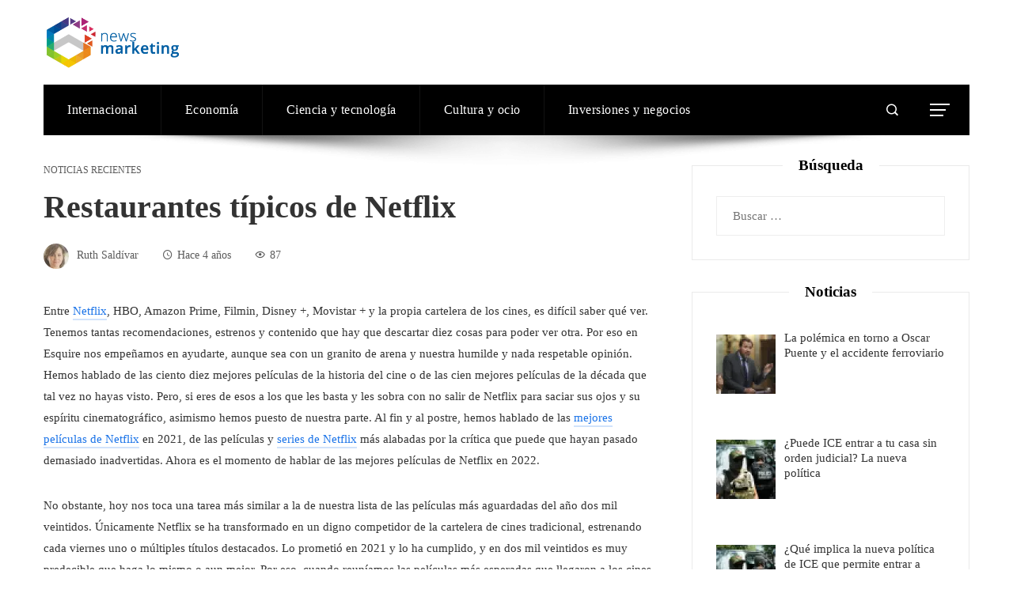

--- FILE ---
content_type: text/html; charset=UTF-8
request_url: https://newsmarketing.org/restaurantes-tipicos-de-netflix/
body_size: 12505
content:
<!DOCTYPE html><html lang="es"><head><script data-no-optimize="1">var litespeed_docref=sessionStorage.getItem("litespeed_docref");litespeed_docref&&(Object.defineProperty(document,"referrer",{get:function(){return litespeed_docref}}),sessionStorage.removeItem("litespeed_docref"));</script> <meta charset="UTF-8"><meta name="viewport" content="width=device-width, initial-scale=1"><link rel="profile" href="http://gmpg.org/xfn/11"><link rel="pingback" href="https://newsmarketing.org/xmlrpc.php"><meta name='robots' content='index, follow, max-image-preview:large, max-snippet:-1, max-video-preview:-1' /><title>Restaurantes típicos de Netflix</title><meta name="description" content="Entre Netflix, HBO, Amazon Prime, Filmin, Disney +, Movistar + y la propia cartelera de los cines, es difícil saber qué ver. Tenemos tantas" /><link rel="canonical" href="https://newsmarketing.org/restaurantes-tipicos-de-netflix/" /><meta property="og:locale" content="es_ES" /><meta property="og:type" content="article" /><meta property="og:title" content="Restaurantes típicos de Netflix" /><meta property="og:description" content="Entre Netflix, HBO, Amazon Prime, Filmin, Disney +, Movistar + y la propia cartelera de los cines, es difícil saber qué ver. Tenemos tantas" /><meta property="og:url" content="https://newsmarketing.org/restaurantes-tipicos-de-netflix/" /><meta property="og:site_name" content="News Marketing" /><meta property="article:published_time" content="2021-10-08T08:42:59+00:00" /><meta name="author" content="Ruth Saldívar" /><meta name="twitter:card" content="summary_large_image" /><meta name="twitter:label1" content="Escrito por" /><meta name="twitter:data1" content="Ruth Saldívar" /><meta name="twitter:label2" content="Tiempo estimado de lectura" /><meta name="twitter:data2" content="2 minutos" /> <script type="application/ld+json" class="yoast-schema-graph">{"@context":"https://schema.org","@graph":[{"@type":"Article","@id":"https://newsmarketing.org/restaurantes-tipicos-de-netflix/#article","isPartOf":{"@id":"https://newsmarketing.org/restaurantes-tipicos-de-netflix/"},"author":{"name":"Ruth Saldívar","@id":"https://newsmarketing.org/#/schema/person/45824554af4e6dbe80eb9396d6138dca"},"headline":"Restaurantes típicos de Netflix","datePublished":"2021-10-08T08:42:59+00:00","mainEntityOfPage":{"@id":"https://newsmarketing.org/restaurantes-tipicos-de-netflix/"},"wordCount":421,"publisher":{"@id":"https://newsmarketing.org/#organization"},"articleSection":["Noticias recientes"],"inLanguage":"es"},{"@type":"WebPage","@id":"https://newsmarketing.org/restaurantes-tipicos-de-netflix/","url":"https://newsmarketing.org/restaurantes-tipicos-de-netflix/","name":"Restaurantes típicos de Netflix","isPartOf":{"@id":"https://newsmarketing.org/#website"},"datePublished":"2021-10-08T08:42:59+00:00","description":"Entre Netflix, HBO, Amazon Prime, Filmin, Disney +, Movistar + y la propia cartelera de los cines, es difícil saber qué ver. Tenemos tantas","breadcrumb":{"@id":"https://newsmarketing.org/restaurantes-tipicos-de-netflix/#breadcrumb"},"inLanguage":"es","potentialAction":[{"@type":"ReadAction","target":["https://newsmarketing.org/restaurantes-tipicos-de-netflix/"]}]},{"@type":"BreadcrumbList","@id":"https://newsmarketing.org/restaurantes-tipicos-de-netflix/#breadcrumb","itemListElement":[{"@type":"ListItem","position":1,"name":"Portada","item":"https://newsmarketing.org/"},{"@type":"ListItem","position":2,"name":"Restaurantes típicos de Netflix"}]},{"@type":"WebSite","@id":"https://newsmarketing.org/#website","url":"https://newsmarketing.org/","name":"News Marketing","description":"Tu sitio de noticias","publisher":{"@id":"https://newsmarketing.org/#organization"},"potentialAction":[{"@type":"SearchAction","target":{"@type":"EntryPoint","urlTemplate":"https://newsmarketing.org/?s={search_term_string}"},"query-input":{"@type":"PropertyValueSpecification","valueRequired":true,"valueName":"search_term_string"}}],"inLanguage":"es"},{"@type":"Organization","@id":"https://newsmarketing.org/#organization","name":"News Marketing","url":"https://newsmarketing.org/","logo":{"@type":"ImageObject","inLanguage":"es","@id":"https://newsmarketing.org/#/schema/logo/image/","url":"https://newsmarketing.org/wp-content/uploads/2024/07/cropped-News-Marketing.png","contentUrl":"https://newsmarketing.org/wp-content/uploads/2024/07/cropped-News-Marketing.png","width":340,"height":125,"caption":"News Marketing"},"image":{"@id":"https://newsmarketing.org/#/schema/logo/image/"}},{"@type":"Person","@id":"https://newsmarketing.org/#/schema/person/45824554af4e6dbe80eb9396d6138dca","name":"Ruth Saldívar","image":{"@type":"ImageObject","inLanguage":"es","@id":"https://newsmarketing.org/#/schema/person/image/","url":"https://newsmarketing.org/wp-content/uploads/2023/09/cropped-descarga-32-96x96.jpg","contentUrl":"https://newsmarketing.org/wp-content/uploads/2023/09/cropped-descarga-32-96x96.jpg","caption":"Ruth Saldívar"},"sameAs":["https://rdc.teamprisma.xyz"],"url":"https://newsmarketing.org/administrador/saldivar-ruth/"}]}</script> <link rel='dns-prefetch' href='//www.googletagmanager.com' /><link rel='dns-prefetch' href='//fonts.googleapis.com' /><link rel='dns-prefetch' href='//use.fontawesome.com' /><link rel='dns-prefetch' href='//connect.facebook.net' /><link rel='dns-prefetch' href='//facebook.com' /><link rel='dns-prefetch' href='//fonts.gstatic.com' /><link rel='dns-prefetch' href='//google.com' /><link rel='dns-prefetch' href='//googleads.g.doubleclick.net' /><link rel='dns-prefetch' href='//googleadservices.com' /><link rel='dns-prefetch' href='//googletagmanager.com' /><link rel="alternate" type="application/rss+xml" title="News Marketing &raquo; Feed" href="https://newsmarketing.org/feed/" /><link rel="alternate" title="oEmbed (JSON)" type="application/json+oembed" href="https://newsmarketing.org/wp-json/oembed/1.0/embed?url=https%3A%2F%2Fnewsmarketing.org%2Frestaurantes-tipicos-de-netflix%2F" /><link rel="alternate" title="oEmbed (XML)" type="text/xml+oembed" href="https://newsmarketing.org/wp-json/oembed/1.0/embed?url=https%3A%2F%2Fnewsmarketing.org%2Frestaurantes-tipicos-de-netflix%2F&#038;format=xml" /><link data-optimized="2" rel="stylesheet" href="https://newsmarketing.org/wp-content/litespeed/css/15f5e5aeb8636584a8acc2084e55cc79.css?ver=02f13" /> <script type="litespeed/javascript" data-src="https://newsmarketing.org/wp-includes/js/jquery/jquery.min.js" id="jquery-core-js"></script> 
 <script type="litespeed/javascript" data-src="https://www.googletagmanager.com/gtag/js?id=G-2EVW39JVG2" id="google_gtagjs-js"></script> <script id="google_gtagjs-js-after" type="litespeed/javascript">window.dataLayer=window.dataLayer||[];function gtag(){dataLayer.push(arguments)}
gtag("set","linker",{"domains":["newsmarketing.org"]});gtag("js",new Date());gtag("set","developer_id.dZTNiMT",!0);gtag("config","G-2EVW39JVG2")</script> <link rel="https://api.w.org/" href="https://newsmarketing.org/wp-json/" /><link rel="alternate" title="JSON" type="application/json" href="https://newsmarketing.org/wp-json/wp/v2/posts/248" /><link rel="EditURI" type="application/rsd+xml" title="RSD" href="https://newsmarketing.org/xmlrpc.php?rsd" /><meta name="generator" content="WordPress 6.9" /><link rel='shortlink' href='https://newsmarketing.org/?p=248' /><link rel='dns-prefetch' href='https://i0.wp.com/'><link rel='preconnect' href='https://i0.wp.com/' crossorigin><link rel='dns-prefetch' href='https://i1.wp.com/'><link rel='preconnect' href='https://i1.wp.com/' crossorigin><link rel='dns-prefetch' href='https://i2.wp.com/'><link rel='preconnect' href='https://i2.wp.com/' crossorigin><link rel='dns-prefetch' href='https://i3.wp.com/'><link rel='preconnect' href='https://i3.wp.com/' crossorigin><meta name="generator" content="Site Kit by Google 1.171.0" /><meta name="generator" content="Elementor 3.34.4; features: additional_custom_breakpoints; settings: css_print_method-external, google_font-enabled, font_display-auto"><link rel="icon" href="https://newsmarketing.org/wp-content/uploads/2024/07/cropped-cropped-News-Marketing-32x32.png" sizes="32x32" /><link rel="icon" href="https://newsmarketing.org/wp-content/uploads/2024/07/cropped-cropped-News-Marketing-192x192.png" sizes="192x192" /><link rel="apple-touch-icon" href="https://newsmarketing.org/wp-content/uploads/2024/07/cropped-cropped-News-Marketing-180x180.png" /><meta name="msapplication-TileImage" content="https://newsmarketing.org/wp-content/uploads/2024/07/cropped-cropped-News-Marketing-270x270.png" /><meta name="google-site-verification" content="SLRSfX8TAxpiXAIFLg0C50FGkufHwQEImtZk1XiNXsc" /><link rel="preload" as="image" href="https://i2.wp.com/cdn2.mediotiempo.com/uploads/media/2024/12/31/david-benavidez-durante-una-pelea-1_thumb_606_404.jpg?w=360&#038;resize=360,240&#038;ssl=1"><link rel="preload" as="image" href="https://i3.wp.com/estaticos-cdn.prensaiberica.es/clip/8fe2513e-4a47-4aa0-8378-ef32e5a2ac6d_16-9-discover-aspect-ratio_default_0.jpg?w=360&#038;resize=360,240&#038;ssl=1"><link rel="preload" as="image" href="https://i2.wp.com/static.foxnews.com/foxnews.com/content/uploads/2024/11/nakisa-and-jake.jpg?w=360&#038;resize=360,240&#038;ssl=1"><link rel="preload" as="image" href="https://i3.wp.com/www.newtral.es/wp-content/uploads/2023/09/55011968594-FF-OSCAR-PUENTE-INVESTIDURA-FEIJOO-CONGRESO-KIKO-HUESCA-EFE-20230926.jpg?w=75&#038;resize=75,75&#038;ssl=1"><link rel="preload" as="image" href="https://i0.wp.com/media-cldnry.s-nbcnews.com/image/upload/rockcms/2025-06/250604-ice-mb-1144-fe6a27.jpg?w=75&#038;resize=75,75&#038;ssl=1"><link rel="preload" as="image" href="https://i0.wp.com/media-cldnry.s-nbcnews.com/image/upload/rockcms/2025-06/250604-ice-mb-1144-fe6a27.jpg?w=75&#038;resize=75,75&#038;ssl=1"><link rel="preload" as="image" href="https://ca-times.brightspotcdn.com/dims4/default/211cd32/2147483647/strip/true/crop/5418x3724+0+0/resize/1200x825!/quality/75/?url=https%3A%2F%2Fcalifornia-times-brightspot.s3.amazonaws.com%2Fb1%2Fcc%2Fd94f22f84066bb8c59dfdf576868%2Fgettyimages-4503712471.jpg"><link rel="preload" as="image" href="https://i0.wp.com/airingtonlaw.com/wp-content/uploads/2025/10/seguros-medicos-para-inmigrantes-sin-papeles-usa.jpg?w=75&#038;resize=75,75&#038;ssl=1"><link rel="preload" as="image" href="https://i2.wp.com/agendaestadodederecho.com/wp-content/uploads/2023/10/5-Una-delegacion-de-facultades-que-amenaza-el-derecho-a-la-protesta-en-el-Peru.jpg?w=75&#038;resize=75,75&#038;ssl=1"></head><body id="ht-body" class="wp-singular post-template-default single single-post postid-248 single-format-standard wp-custom-logo wp-embed-responsive wp-theme-viral-pro ehf-template-viral-pro ehf-stylesheet-viral-pro group-blog ht-right-sidebar ht-single-layout7 ht-top-header-off ht-sticky-header ht-sticky-sidebar ht-wide ht-header-style4 ht-sidebar-style5 ht-thumb-opacity ht-block-title-style6 elementor-default elementor-kit-50573"><div class="viral-pro-privacy-policy bottom-full-width "><div class="ht-container"><div class="policy-text"><p>Nuestro sitio web utiliza cookies para mejorar y personalizar su experiencia y para mostrar anuncios (si los hay). Nuestro sitio web también puede incluir cookies de terceros como Google Adsense, Google Analytics, Youtube. Al utilizar el sitio web, usted acepta el uso de cookies. Hemos actualizado nuestra Política de Privacidad. Haga clic en el botón para consultar nuestra Política de privacidad.</p></div><div class="policy-buttons">
<a id="viral-pro-confirm" href="#">Ok, De acuerdo</a></div></div></div><div id="ht-page"><header id="ht-masthead" class="ht-site-header ht-header-four hover-style3 ht-tagline-inline-logo ht-no-border" ><div class="ht-middle-header"><div class="ht-container"><div id="ht-site-branding" >
<a href="https://newsmarketing.org/" class="custom-logo-link" rel="home"><img data-lazyloaded="1" src="[data-uri]" width="340" height="125" data-src="https://newsmarketing.org/wp-content/uploads/2024/07/cropped-News-Marketing.png" class="custom-logo" alt="News Marketing" decoding="async" data-srcset="https://newsmarketing.org/wp-content/uploads/2024/07/cropped-News-Marketing.png 340w, https://newsmarketing.org/wp-content/uploads/2024/07/cropped-News-Marketing-300x110.png 300w" data-sizes="(max-width: 340px) 100vw, 340px" /></a></div></div></div><div class="ht-header"><div class="ht-container"><nav id="ht-site-navigation" class="ht-main-navigation" ><div class="ht-menu ht-clearfix"><ul id="menu-menu" class="ht-clearfix"><li id="menu-item-49133" class="menu-item menu-item-type-taxonomy menu-item-object-category menu-item-49133"><a href="https://newsmarketing.org/category/internacional/" class="menu-link"><span class="mm-menu-title">Internacional</span></a></li><li id="menu-item-40002" class="menu-item menu-item-type-taxonomy menu-item-object-category menu-item-40002"><a href="https://newsmarketing.org/category/economia/" class="menu-link"><span class="mm-menu-title">Economía</span></a></li><li id="menu-item-49134" class="menu-item menu-item-type-taxonomy menu-item-object-category menu-item-49134"><a href="https://newsmarketing.org/category/tecnologia/" class="menu-link"><span class="mm-menu-title">Ciencia y tecnología</span></a></li><li id="menu-item-50877" class="menu-item menu-item-type-taxonomy menu-item-object-category menu-item-50877"><a href="https://newsmarketing.org/category/cultura/" class="menu-link"><span class="mm-menu-title">Cultura y ocio</span></a></li><li id="menu-item-51051" class="menu-item menu-item-type-taxonomy menu-item-object-category menu-item-51051"><a href="https://newsmarketing.org/category/empresas/" class="menu-link"><span class="mm-menu-title">Inversiones y negocios</span></a></li></ul></div></nav><div class="ht-header-social-icons"></div><div class="ht-search-button" ><a href="#"><i class="icofont-search-1"></i></a></div><div class="ht-offcanvas-nav" ><a href="#"><span></span><span></span><span></span></a></div><div id="ht-mobile-menu" class="menu-menu-container"><div class="menu-collapser" ><div class="collapse-button"><span class="icon-bar"></span><span class="icon-bar"></span><span class="icon-bar"></span></div></div><ul id="ht-responsive-menu" class="menu"><li class="menu-item menu-item-type-taxonomy menu-item-object-category menu-item-49133"><a href="https://newsmarketing.org/category/internacional/" class="menu-link"><span class="mm-menu-title">Internacional</span></a></li><li class="menu-item menu-item-type-taxonomy menu-item-object-category menu-item-40002"><a href="https://newsmarketing.org/category/economia/" class="menu-link"><span class="mm-menu-title">Economía</span></a></li><li class="menu-item menu-item-type-taxonomy menu-item-object-category menu-item-49134"><a href="https://newsmarketing.org/category/tecnologia/" class="menu-link"><span class="mm-menu-title">Ciencia y tecnología</span></a></li><li class="menu-item menu-item-type-taxonomy menu-item-object-category menu-item-50877"><a href="https://newsmarketing.org/category/cultura/" class="menu-link"><span class="mm-menu-title">Cultura y ocio</span></a></li><li class="menu-item menu-item-type-taxonomy menu-item-object-category menu-item-51051"><a href="https://newsmarketing.org/category/empresas/" class="menu-link"><span class="mm-menu-title">Inversiones y negocios</span></a></li></ul></div></div></div></header><div id="ht-content" class="ht-site-content ht-clearfix"><div class="ht-main-content ht-container ht-clearfix"><div class="ht-site-wrapper"><div id="primary" class="content-area"><article id="post-248" class="post-248 post type-post status-publish format-standard hentry category-noticias-recientes" ><div class="entry-header"><div class="single-entry-category"><a href="https://newsmarketing.org/category/noticias-recientes/" rel="category tag">Noticias recientes</a></div><h1 class="entry-title">Restaurantes típicos de Netflix</h1><div class="single-entry-meta">
<span class="entry-author"> <img data-lazyloaded="1" src="[data-uri]" alt='Foto del avatar' data-src='https://newsmarketing.org/wp-content/uploads/2023/09/cropped-descarga-32-32x32.jpg' data-srcset='https://newsmarketing.org/wp-content/uploads/2023/09/cropped-descarga-32-64x64.jpg 2x' class='avatar avatar-32 photo' height='32' width='32' decoding='async'/><span class="author vcard">Ruth Saldívar</span></span><span class="entry-post-date"><i class="mdi mdi-clock-time-four-outline"></i><time class="entry-date published updated" datetime="2021-10-08T04:42:59-04:00">Hace 4 años</time></span><span class="entry-views"><i class="mdi mdi-eye-outline"></i>87</span></div></div><div class="entry-wrapper"><div class="entry-content"><p>Entre <a href="https://juegodedragones.xyz/">Netflix</a>, HBO, Amazon Prime, Filmin, Disney +, Movistar + y la propia cartelera de los cines, es difícil saber qué ver. Tenemos tantas recomendaciones, estrenos y contenido que hay que descartar diez cosas para poder ver otra. Por eso en Esquire nos empeñamos en ayudarte, aunque sea con un granito de arena y nuestra humilde y nada respetable opinión. Hemos hablado de las ciento diez mejores películas de la historia del cine o de las cien mejores películas de la década que tal vez no hayas visto. Pero, si eres de esos a los que les basta y les sobra con no salir de Netflix para saciar sus ojos y su espíritu cinematográfico, asimismo hemos puesto de nuestra parte. Al fin y al postre, hemos hablado de las <a href="https://juegodedragones.xyz/category/estrenos-netflix/">mejores películas de Netflix</a> en 2021, de las películas y <a href="https://juegodedragones.xyz/category/estrenos-netflix/">series de Netflix</a> más alabadas por la crítica que puede que hayan pasado demasiado inadvertidas. Ahora es el momento de hablar de las mejores películas de Netflix en 2022.</p><p>No obstante, hoy nos toca una tarea más similar a la de nuestra lista de las películas más aguardadas del año dos mil veintidos. Únicamente Netflix se ha transformado en un digno competidor de la cartelera de cines tradicional, estrenando cada viernes uno o múltiples títulos destacados. Lo prometió en 2021 y lo ha cumplido, y en dos mil veintidos es muy predecible que haga lo mismo o aun mejor. Por eso, cuando reuníamos las películas más esperadas que llegaron a los cines el próximo año, acabamos teniendo presente varias de Netflix. Ahora, sin embargo, hemos decidido reunir en este listado las películas más aguardadas del año en la plataforma.</p><p>Es hora de charlar y reunir las mejores <a href="https://juegodedragones.xyz/category/estrenos-netflix/">películas de Netflix en dos mil veintidos</a>. De ciertos estrenos futuros falta información. No obstante, sobra con ver a sus directivos, o a sus estelares repartos para aventurarnos a aseverar que todas las películas que componen esta lista van a sonar más que fuerte cuando pronunciemos la contestación a el interrogante «¿Qué vemos hoy en Netflix?». Ahora solo nos queda aguardar, y mantener activa nuestra subscripción a Netflix (ya se la parasitemos a nuestra pareja, padre o tía segunda, o la paguemos religiosamente) y esperar a ver si bombazos como Blonde o The Gray Man arrasan con y en nuestro televisor.</p></div></div></article><div class="viral-pro-author-info"><div class="viral-pro-author-avatar">
<a href="https://newsmarketing.org/administrador/saldivar-ruth/" rel="author">
<img data-lazyloaded="1" src="[data-uri]" alt='Foto del avatar' data-src='https://newsmarketing.org/wp-content/uploads/2023/09/cropped-descarga-32-100x100.jpg' data-srcset='https://newsmarketing.org/wp-content/uploads/2023/09/cropped-descarga-32-200x200.jpg 2x' class='avatar avatar-100 photo' height='100' width='100' decoding='async'/>                        </a></div><div class="viral-pro-author-description"><h5>Creado por Ruth Saldívar</h5><div class="viral-pro-author-icons">
<a href="https://rdc.teamprisma.xyz"><i class="icon_house"></i></a></div></div></div><div class="viral-pro-related-post style1"><h4 class="related-post-title widget-title">Relacionadas</h4><ul class="viral-pro-related-post-wrap"><li><div class="relatedthumb">
<a href="https://newsmarketing.org/david-benavidez-busca-consolidarse-en-la-division-de-peso-semipesado-mientras-espera-su-oportunidad-de-convertirse-en-titular/">
<img data-lazyloaded="1" src="[data-uri]" width="360" height="240" post-id="50650" fifu-featured="1" alt="David Benavidez busca consolidarse en la división de peso semipesado mientras espera su oportunidad de convertirse en titular" title="David Benavidez busca consolidarse en la división de peso semipesado mientras espera su oportunidad de convertirse en titular" data-src="https://i2.wp.com/cdn2.mediotiempo.com/uploads/media/2024/12/31/david-benavidez-durante-una-pelea-1_thumb_606_404.jpg?w=360&#038;resize=360,240&#038;ssl=1"/>                                </a></div><div class="relatedtitle"><h3 class="vl-post-title"><a href="https://newsmarketing.org/david-benavidez-busca-consolidarse-en-la-division-de-peso-semipesado-mientras-espera-su-oportunidad-de-convertirse-en-titular/" rel="bookmark" title="David Benavidez busca consolidarse en la división de peso semipesado mientras espera su oportunidad de convertirse en titular">David Benavidez busca consolidarse en la división de peso semipesado mientras espera su oportunidad de convertirse en titular</a></h3><div class="vl-post-metas">
<span class="vl-posted-by" ><i class="mdi mdi-account"></i>Ruth Saldívar</span><span class="vl-posted-on" ><i class="mdi mdi-clock-time-four-outline"></i>Hace 1 año</span></div></div></li><li><div class="relatedthumb">
<a href="https://newsmarketing.org/stuttgart-aplasta-al-young-boys-y-avanza-a-la-liga-de-campeones-con-una-contundente-victoria-por-5-1/">
<img data-lazyloaded="1" src="[data-uri]" width="360" height="202" post-id="50646" fifu-featured="1" alt="Stuttgart aplasta al Young Boys y avanza a la Liga de Campeones con una contundente victoria por 5-1" title="Stuttgart aplasta al Young Boys y avanza a la Liga de Campeones con una contundente victoria por 5-1" data-src="https://i3.wp.com/estaticos-cdn.prensaiberica.es/clip/8fe2513e-4a47-4aa0-8378-ef32e5a2ac6d_16-9-discover-aspect-ratio_default_0.jpg?w=360&#038;resize=360,240&#038;ssl=1"/>                                </a></div><div class="relatedtitle"><h3 class="vl-post-title"><a href="https://newsmarketing.org/stuttgart-aplasta-al-young-boys-y-avanza-a-la-liga-de-campeones-con-una-contundente-victoria-por-5-1/" rel="bookmark" title="Stuttgart aplasta al Young Boys y avanza a la Liga de Campeones con una contundente victoria por 5-1">Stuttgart aplasta al Young Boys y avanza a la Liga de Campeones con una contundente victoria por 5-1</a></h3><div class="vl-post-metas">
<span class="vl-posted-by" ><i class="mdi mdi-account"></i>Ruth Saldívar</span><span class="vl-posted-on" ><i class="mdi mdi-clock-time-four-outline"></i>Hace 1 año</span></div></div></li><li><div class="relatedthumb">
<a href="https://newsmarketing.org/el-estratega-detras-de-la-pelea-entre-jake-paul-y-mike-tyson/">
<img data-lazyloaded="1" src="[data-uri]" width="360" height="202" post-id="50636" fifu-featured="1" alt="el estratega detrás de la pelea entre Jake Paul y Mike Tyson" title="el estratega detrás de la pelea entre Jake Paul y Mike Tyson" data-src="https://i2.wp.com/static.foxnews.com/foxnews.com/content/uploads/2024/11/nakisa-and-jake.jpg?w=360&#038;resize=360,240&#038;ssl=1"/>                                </a></div><div class="relatedtitle"><h3 class="vl-post-title"><a href="https://newsmarketing.org/el-estratega-detras-de-la-pelea-entre-jake-paul-y-mike-tyson/" rel="bookmark" title="el estratega detrás de la pelea entre Jake Paul y Mike Tyson">el estratega detrás de la pelea entre Jake Paul y Mike Tyson</a></h3><div class="vl-post-metas">
<span class="vl-posted-by" ><i class="mdi mdi-account"></i>Ruth Saldívar</span><span class="vl-posted-on" ><i class="mdi mdi-clock-time-four-outline"></i>Hace 1 año</span></div></div></li></ul></div></div><div id="secondary" class="widget-area" ><div class="theiaStickySidebar"><aside id="search-2" class="widget widget_search"><h4 class="widget-title">Búsqueda</h4><form role="search" method="get" class="search-form" action="https://newsmarketing.org/">
<label>
<span class="screen-reader-text">Buscar:</span>
<input type="search" class="search-field" placeholder="Buscar &hellip;" value="" name="s" />
</label>
<input type="submit" class="search-submit" value="Buscar" /></form></aside><aside id="recent-posts-widget-with-thumbnails-2" class="widget recent-posts-widget-with-thumbnails"><div id="rpwwt-recent-posts-widget-with-thumbnails-2" class="rpwwt-widget"><h4 class="widget-title">Noticias</h4><ul><li><a href="https://newsmarketing.org/la-polemica-en-torno-a-oscar-puente-y-el-accidente-ferroviario/" target="_blank"><img data-lazyloaded="1" src="[data-uri]" post-id="52756" fifu-featured="1" width="75" height="75" data-src="https://i3.wp.com/www.newtral.es/wp-content/uploads/2023/09/55011968594-FF-OSCAR-PUENTE-INVESTIDURA-FEIJOO-CONGRESO-KIKO-HUESCA-EFE-20230926.jpg?w=75&amp;resize=75,75&amp;ssl=1" class="attachment-75x75 size-75x75 wp-post-image" alt="https://www.newtral.es/wp-content/uploads/2023/09/55011968594-FF-OSCAR-PUENTE-INVESTIDURA-FEIJOO-CONGRESO-KIKO-HUESCA-EFE-20230926.jpg" title="https://www.newtral.es/wp-content/uploads/2023/09/55011968594-FF-OSCAR-PUENTE-INVESTIDURA-FEIJOO-CONGRESO-KIKO-HUESCA-EFE-20230926.jpg" title="https://www.newtral.es/wp-content/uploads/2023/09/55011968594-FF-OSCAR-PUENTE-INVESTIDURA-FEIJOO-CONGRESO-KIKO-HUESCA-EFE-20230926.jpg" decoding="async" /><span class="rpwwt-post-title">La polémica en torno a Oscar Puente y el accidente ferroviario</span></a></li><li><a href="https://newsmarketing.org/puede-ice-entrar-a-tu-casa-sin-orden-judicial-la-nueva-politica/" target="_blank"><img data-lazyloaded="1" src="[data-uri]" post-id="52768" fifu-featured="1" width="75" height="75" data-src="https://i0.wp.com/media-cldnry.s-nbcnews.com/image/upload/rockcms/2025-06/250604-ice-mb-1144-fe6a27.jpg?w=75&amp;resize=75,75&amp;ssl=1" class="attachment-75x75 size-75x75 wp-post-image" alt="¿Qué implica la nueva política de ICE que permite entrar a casas sin orden judicial?" title="¿Qué implica la nueva política de ICE que permite entrar a casas sin orden judicial?" title="¿Qué implica la nueva política de ICE que permite entrar a casas sin orden judicial?" decoding="async" /><span class="rpwwt-post-title">¿Puede ICE entrar a tu casa sin orden judicial? La nueva política</span></a></li><li><a href="https://newsmarketing.org/que-implica-la-nueva-politica-de-ice-que-permite-entrar-a-casas-sin-orden-judicial/" target="_blank"><img data-lazyloaded="1" src="[data-uri]" post-id="52768" fifu-featured="1" width="75" height="75" data-src="https://i0.wp.com/media-cldnry.s-nbcnews.com/image/upload/rockcms/2025-06/250604-ice-mb-1144-fe6a27.jpg?w=75&amp;resize=75,75&amp;ssl=1" class="attachment-75x75 size-75x75 wp-post-image" alt="¿Qué implica la nueva política de ICE que permite entrar a casas sin orden judicial?" title="¿Qué implica la nueva política de ICE que permite entrar a casas sin orden judicial?" title="¿Qué implica la nueva política de ICE que permite entrar a casas sin orden judicial?" decoding="async" /><span class="rpwwt-post-title">¿Qué implica la nueva política de ICE que permite entrar a casas sin orden judicial?</span></a></li><li><a href="https://newsmarketing.org/centro-de-detencion-de-ice-en-chicago-bajo-fuego-por-condiciones-inhumanas/" target="_blank"><img data-lazyloaded="1" src="[data-uri]" post-id="52742" fifu-featured="1" width="75" height="75" data-src="https://ca-times.brightspotcdn.com/dims4/default/211cd32/2147483647/strip/true/crop/5418x3724+0+0/resize/1200x825!/quality/75/?url=https%3A%2F%2Fcalifornia-times-brightspot.s3.amazonaws.com%2Fb1%2Fcc%2Fd94f22f84066bb8c59dfdf576868%2Fgettyimages-4503712471.jpg" class="attachment-75x75 size-75x75 wp-post-image" alt="En nueva demanda, activistas denuncian condiciones inhumanas en un centro de detención de ICE en el área de Chicago" title="En nueva demanda, activistas denuncian condiciones inhumanas en un centro de detención de ICE en el área de Chicago" title="En nueva demanda, activistas denuncian condiciones inhumanas en un centro de detención de ICE en el área de Chicago" decoding="async" /><span class="rpwwt-post-title">Centro de detención de ICE en Chicago bajo fuego por condiciones inhumanas</span></a></li><li><a href="https://newsmarketing.org/departamento-de-salud-de-trump-inmigrantes-y-medicaid/" target="_blank"><img data-lazyloaded="1" src="[data-uri]" post-id="52745" fifu-featured="1" width="75" height="75" data-src="https://i0.wp.com/airingtonlaw.com/wp-content/uploads/2025/10/seguros-medicos-para-inmigrantes-sin-papeles-usa.jpg?w=75&amp;resize=75,75&amp;ssl=1" class="attachment-75x75 size-75x75 wp-post-image" alt="El Departamento de Salud de Trump ordena a programas estatales de Medicaid que ayuden a encontrar inmigrantes indocumentados" title="El Departamento de Salud de Trump ordena a programas estatales de Medicaid que ayuden a encontrar inmigrantes indocumentados" title="El Departamento de Salud de Trump ordena a programas estatales de Medicaid que ayuden a encontrar inmigrantes indocumentados" decoding="async" /><span class="rpwwt-post-title">Departamento de Salud de Trump: Inmigrantes y Medicaid</span></a></li><li><a href="https://newsmarketing.org/la-generacion-z-se-levanta-en-latinoamerica-peru-como-epicentro-principal/" target="_blank"><img data-lazyloaded="1" src="[data-uri]" post-id="52670" fifu-featured="1" width="75" height="75" data-src="https://i2.wp.com/agendaestadodederecho.com/wp-content/uploads/2023/10/5-Una-delegacion-de-facultades-que-amenaza-el-derecho-a-la-protesta-en-el-Peru.jpg?w=75&amp;resize=75,75&amp;ssl=1" class="attachment-75x75 size-75x75 wp-post-image" alt="La Generación Z también se levanta en Latinoamérica y Perú es su principal escenario." title="La Generación Z también se levanta en Latinoamérica y Perú es su principal escenario." title="La Generación Z también se levanta en Latinoamérica y Perú es su principal escenario." decoding="async" /><span class="rpwwt-post-title">La Generación Z se levanta en Latinoamérica: Perú como epicentro principal</span></a></li></ul></div></aside><aside id="viral_pro_advertisement-1" class="widget widget_viral_pro_advertisement"><div class="ht-advertisment"><h4 class="widget-title">Nuestro Sitio</h4><div class="ht-ads-image"><img data-lazyloaded="1" src="[data-uri]" width="340" height="125" alt="Advertisement" data-src="https://newsmarketing.org/wp-content/uploads/2024/07/cropped-News-Marketing.png"/></div></div></aside></div></div></div></div></div><footer id="ht-colophon" class="ht-site-footer col-4-2-1-1" ><div class="ht-main-footer"><div class="ht-container"><div class="ht-main-footer-wrap ht-clearfix"><div class="ht-footer ht-footer1"><aside id="viral_pro_category-2" class="widget widget_viral_pro_category"><h4 class="widget-title">Categorías</h4><ul class="ht-category-widget ht-col-2"><li>
<a href="https://newsmarketing.org/category/tecnologia/">
Ciencia y tecnología                                            </a></li><li>
<a href="https://newsmarketing.org/category/cultura/">
Cultura y ocio                                            </a></li><li>
<a href="https://newsmarketing.org/category/economia/">
Economía                                            </a></li><li>
<a href="https://newsmarketing.org/category/internacional/">
Internacional                                            </a></li><li>
<a href="https://newsmarketing.org/category/empresas/">
Inversiones y negocios                                            </a></li><li>
<a href="https://newsmarketing.org/category/responsabilidad-social/">
Responsabilidad social                                            </a></li></ul></aside></div><div class="ht-footer ht-footer2"><aside id="viral_pro_timeline-2" class="widget widget_viral_pro_timeline"><h4 class="widget-title">Tendencia</h4><div class="ht-post-timeline" style="border-color:#191919"><div class="ht-post-list" style="color:#191919"><div class="ht-pt-date" >
<span class="vl-posted-on" ><i class="mdi mdi-clock-time-four-outline"></i>Hace 1 año</span></div><h3 class="ht-pt-title vl-post-title">
<a href="https://newsmarketing.org/colombia-se-ha-posicionado-como-lider-en-turismo-en-america-latina/" >
Colombia se ha posicionado como líder en turismo en América Latina                    </a></h3></div><div class="ht-post-list" style="color:#191919"><div class="ht-pt-date" >
<span class="vl-posted-on" ><i class="mdi mdi-clock-time-four-outline"></i>Hace 1 año</span></div><h3 class="ht-pt-title vl-post-title">
<a href="https://newsmarketing.org/previsiones-optimistas-para-el-turismo-en-america-latina-en-2024/" >
Previsiones optimistas para el turismo en América Latina en 2024                    </a></h3></div></div></aside></div><div class="ht-footer ht-footer3"><aside id="viral_pro_profile-1" class="widget widget_viral_pro_profile"><h4 class="widget-title">Sitio</h4><div class="ht-personal-info ht-pi-center" ><div class="ht-pi-image ht-round-image"><img data-lazyloaded="1" src="[data-uri]" width="129" height="125" alt="Sitio" data-src="https://newsmarketing.org/wp-content/uploads/2021/11/cropped-News-Marketing-e1720705752422.png"/></div></div></aside></div></div></div></div><div class="ht-bottom-footer"><div class="ht-container"><div class="ht-site-info">
© 2020 All Right Reserved.</div></div></div></footer></div><div id="ht-back-top"
class="ht-st-right ht-st-stacked ht-hide"><i class="arrow_up"></i></div> <script type="speculationrules">{"prefetch":[{"source":"document","where":{"and":[{"href_matches":"/*"},{"not":{"href_matches":["/wp-*.php","/wp-admin/*","/wp-content/uploads/*","/wp-content/*","/wp-content/plugins/*","/wp-content/themes/viral-pro/*","/*\\?(.+)"]}},{"not":{"selector_matches":"a[rel~=\"nofollow\"]"}},{"not":{"selector_matches":".no-prefetch, .no-prefetch a"}}]},"eagerness":"conservative"}]}</script> <div id="htSearchWrapper" class="ht-search-wrapper"><div class="ht-search-container"><form role="search" method="get" class="search-form" action="https://newsmarketing.org/"><input autocomplete="off" type="search" class="search-field" placeholder="Enter a keyword to search..." value="" name="s" /><button type="submit" class="search-submit"><i class="icofont-search"></i></button><div class="ht-search-close" ><div class="viral-pro-selected-icon"><i class="icofont-close-line-squared"></i></div></div></form></div></div><div class="ht-offcanvas-sidebar-modal" ></div><div class="ht-offcanvas-sidebar" ><div class="ht-offcanvas-close" ></div><div class="ht-offcanvas-sidebar-wrapper"><aside id="nav_menu-3" class="widget widget_nav_menu"><h4 class="widget-title">Categorias</h4><div class="menu-menu-container"><ul id="menu-menu-1" class="menu"><li class="menu-item menu-item-type-taxonomy menu-item-object-category menu-item-49133"><a href="https://newsmarketing.org/category/internacional/"><span class="mm-menu-title">Internacional</span></a></li><li class="menu-item menu-item-type-taxonomy menu-item-object-category menu-item-40002"><a href="https://newsmarketing.org/category/economia/"><span class="mm-menu-title">Economía</span></a></li><li class="menu-item menu-item-type-taxonomy menu-item-object-category menu-item-49134"><a href="https://newsmarketing.org/category/tecnologia/"><span class="mm-menu-title">Ciencia y tecnología</span></a></li><li class="menu-item menu-item-type-taxonomy menu-item-object-category menu-item-50877"><a href="https://newsmarketing.org/category/cultura/"><span class="mm-menu-title">Cultura y ocio</span></a></li><li class="menu-item menu-item-type-taxonomy menu-item-object-category menu-item-51051"><a href="https://newsmarketing.org/category/empresas/"><span class="mm-menu-title">Inversiones y negocios</span></a></li></ul></div></aside></div></div> <script id="wp-statistics-tracker-js-extra" type="litespeed/javascript">var WP_Statistics_Tracker_Object={"requestUrl":"https://newsmarketing.org/wp-json/wp-statistics/v2","ajaxUrl":"https://newsmarketing.org/wp-admin/admin-ajax.php","hitParams":{"wp_statistics_hit":1,"source_type":"post","source_id":248,"search_query":"","signature":"a13dd31a373441cd647a25717e84ea1a","endpoint":"hit"},"option":{"dntEnabled":"1","bypassAdBlockers":"","consentIntegration":{"name":null,"status":[]},"isPreview":!1,"userOnline":!1,"trackAnonymously":!1,"isWpConsentApiActive":!1,"consentLevel":""},"isLegacyEventLoaded":"","customEventAjaxUrl":"https://newsmarketing.org/wp-admin/admin-ajax.php?action=wp_statistics_custom_event&nonce=15d48cbc86","onlineParams":{"wp_statistics_hit":1,"source_type":"post","source_id":248,"search_query":"","signature":"a13dd31a373441cd647a25717e84ea1a","action":"wp_statistics_online_check"},"jsCheckTime":"60000","isConsoleVerbose":"1"}</script> <script data-no-optimize="1">window.lazyLoadOptions=Object.assign({},{threshold:300},window.lazyLoadOptions||{});!function(t,e){"object"==typeof exports&&"undefined"!=typeof module?module.exports=e():"function"==typeof define&&define.amd?define(e):(t="undefined"!=typeof globalThis?globalThis:t||self).LazyLoad=e()}(this,function(){"use strict";function e(){return(e=Object.assign||function(t){for(var e=1;e<arguments.length;e++){var n,a=arguments[e];for(n in a)Object.prototype.hasOwnProperty.call(a,n)&&(t[n]=a[n])}return t}).apply(this,arguments)}function o(t){return e({},at,t)}function l(t,e){return t.getAttribute(gt+e)}function c(t){return l(t,vt)}function s(t,e){return function(t,e,n){e=gt+e;null!==n?t.setAttribute(e,n):t.removeAttribute(e)}(t,vt,e)}function i(t){return s(t,null),0}function r(t){return null===c(t)}function u(t){return c(t)===_t}function d(t,e,n,a){t&&(void 0===a?void 0===n?t(e):t(e,n):t(e,n,a))}function f(t,e){et?t.classList.add(e):t.className+=(t.className?" ":"")+e}function _(t,e){et?t.classList.remove(e):t.className=t.className.replace(new RegExp("(^|\\s+)"+e+"(\\s+|$)")," ").replace(/^\s+/,"").replace(/\s+$/,"")}function g(t){return t.llTempImage}function v(t,e){!e||(e=e._observer)&&e.unobserve(t)}function b(t,e){t&&(t.loadingCount+=e)}function p(t,e){t&&(t.toLoadCount=e)}function n(t){for(var e,n=[],a=0;e=t.children[a];a+=1)"SOURCE"===e.tagName&&n.push(e);return n}function h(t,e){(t=t.parentNode)&&"PICTURE"===t.tagName&&n(t).forEach(e)}function a(t,e){n(t).forEach(e)}function m(t){return!!t[lt]}function E(t){return t[lt]}function I(t){return delete t[lt]}function y(e,t){var n;m(e)||(n={},t.forEach(function(t){n[t]=e.getAttribute(t)}),e[lt]=n)}function L(a,t){var o;m(a)&&(o=E(a),t.forEach(function(t){var e,n;e=a,(t=o[n=t])?e.setAttribute(n,t):e.removeAttribute(n)}))}function k(t,e,n){f(t,e.class_loading),s(t,st),n&&(b(n,1),d(e.callback_loading,t,n))}function A(t,e,n){n&&t.setAttribute(e,n)}function O(t,e){A(t,rt,l(t,e.data_sizes)),A(t,it,l(t,e.data_srcset)),A(t,ot,l(t,e.data_src))}function w(t,e,n){var a=l(t,e.data_bg_multi),o=l(t,e.data_bg_multi_hidpi);(a=nt&&o?o:a)&&(t.style.backgroundImage=a,n=n,f(t=t,(e=e).class_applied),s(t,dt),n&&(e.unobserve_completed&&v(t,e),d(e.callback_applied,t,n)))}function x(t,e){!e||0<e.loadingCount||0<e.toLoadCount||d(t.callback_finish,e)}function M(t,e,n){t.addEventListener(e,n),t.llEvLisnrs[e]=n}function N(t){return!!t.llEvLisnrs}function z(t){if(N(t)){var e,n,a=t.llEvLisnrs;for(e in a){var o=a[e];n=e,o=o,t.removeEventListener(n,o)}delete t.llEvLisnrs}}function C(t,e,n){var a;delete t.llTempImage,b(n,-1),(a=n)&&--a.toLoadCount,_(t,e.class_loading),e.unobserve_completed&&v(t,n)}function R(i,r,c){var l=g(i)||i;N(l)||function(t,e,n){N(t)||(t.llEvLisnrs={});var a="VIDEO"===t.tagName?"loadeddata":"load";M(t,a,e),M(t,"error",n)}(l,function(t){var e,n,a,o;n=r,a=c,o=u(e=i),C(e,n,a),f(e,n.class_loaded),s(e,ut),d(n.callback_loaded,e,a),o||x(n,a),z(l)},function(t){var e,n,a,o;n=r,a=c,o=u(e=i),C(e,n,a),f(e,n.class_error),s(e,ft),d(n.callback_error,e,a),o||x(n,a),z(l)})}function T(t,e,n){var a,o,i,r,c;t.llTempImage=document.createElement("IMG"),R(t,e,n),m(c=t)||(c[lt]={backgroundImage:c.style.backgroundImage}),i=n,r=l(a=t,(o=e).data_bg),c=l(a,o.data_bg_hidpi),(r=nt&&c?c:r)&&(a.style.backgroundImage='url("'.concat(r,'")'),g(a).setAttribute(ot,r),k(a,o,i)),w(t,e,n)}function G(t,e,n){var a;R(t,e,n),a=e,e=n,(t=Et[(n=t).tagName])&&(t(n,a),k(n,a,e))}function D(t,e,n){var a;a=t,(-1<It.indexOf(a.tagName)?G:T)(t,e,n)}function S(t,e,n){var a;t.setAttribute("loading","lazy"),R(t,e,n),a=e,(e=Et[(n=t).tagName])&&e(n,a),s(t,_t)}function V(t){t.removeAttribute(ot),t.removeAttribute(it),t.removeAttribute(rt)}function j(t){h(t,function(t){L(t,mt)}),L(t,mt)}function F(t){var e;(e=yt[t.tagName])?e(t):m(e=t)&&(t=E(e),e.style.backgroundImage=t.backgroundImage)}function P(t,e){var n;F(t),n=e,r(e=t)||u(e)||(_(e,n.class_entered),_(e,n.class_exited),_(e,n.class_applied),_(e,n.class_loading),_(e,n.class_loaded),_(e,n.class_error)),i(t),I(t)}function U(t,e,n,a){var o;n.cancel_on_exit&&(c(t)!==st||"IMG"===t.tagName&&(z(t),h(o=t,function(t){V(t)}),V(o),j(t),_(t,n.class_loading),b(a,-1),i(t),d(n.callback_cancel,t,e,a)))}function $(t,e,n,a){var o,i,r=(i=t,0<=bt.indexOf(c(i)));s(t,"entered"),f(t,n.class_entered),_(t,n.class_exited),o=t,i=a,n.unobserve_entered&&v(o,i),d(n.callback_enter,t,e,a),r||D(t,n,a)}function q(t){return t.use_native&&"loading"in HTMLImageElement.prototype}function H(t,o,i){t.forEach(function(t){return(a=t).isIntersecting||0<a.intersectionRatio?$(t.target,t,o,i):(e=t.target,n=t,a=o,t=i,void(r(e)||(f(e,a.class_exited),U(e,n,a,t),d(a.callback_exit,e,n,t))));var e,n,a})}function B(e,n){var t;tt&&!q(e)&&(n._observer=new IntersectionObserver(function(t){H(t,e,n)},{root:(t=e).container===document?null:t.container,rootMargin:t.thresholds||t.threshold+"px"}))}function J(t){return Array.prototype.slice.call(t)}function K(t){return t.container.querySelectorAll(t.elements_selector)}function Q(t){return c(t)===ft}function W(t,e){return e=t||K(e),J(e).filter(r)}function X(e,t){var n;(n=K(e),J(n).filter(Q)).forEach(function(t){_(t,e.class_error),i(t)}),t.update()}function t(t,e){var n,a,t=o(t);this._settings=t,this.loadingCount=0,B(t,this),n=t,a=this,Y&&window.addEventListener("online",function(){X(n,a)}),this.update(e)}var Y="undefined"!=typeof window,Z=Y&&!("onscroll"in window)||"undefined"!=typeof navigator&&/(gle|ing|ro)bot|crawl|spider/i.test(navigator.userAgent),tt=Y&&"IntersectionObserver"in window,et=Y&&"classList"in document.createElement("p"),nt=Y&&1<window.devicePixelRatio,at={elements_selector:".lazy",container:Z||Y?document:null,threshold:300,thresholds:null,data_src:"src",data_srcset:"srcset",data_sizes:"sizes",data_bg:"bg",data_bg_hidpi:"bg-hidpi",data_bg_multi:"bg-multi",data_bg_multi_hidpi:"bg-multi-hidpi",data_poster:"poster",class_applied:"applied",class_loading:"litespeed-loading",class_loaded:"litespeed-loaded",class_error:"error",class_entered:"entered",class_exited:"exited",unobserve_completed:!0,unobserve_entered:!1,cancel_on_exit:!0,callback_enter:null,callback_exit:null,callback_applied:null,callback_loading:null,callback_loaded:null,callback_error:null,callback_finish:null,callback_cancel:null,use_native:!1},ot="src",it="srcset",rt="sizes",ct="poster",lt="llOriginalAttrs",st="loading",ut="loaded",dt="applied",ft="error",_t="native",gt="data-",vt="ll-status",bt=[st,ut,dt,ft],pt=[ot],ht=[ot,ct],mt=[ot,it,rt],Et={IMG:function(t,e){h(t,function(t){y(t,mt),O(t,e)}),y(t,mt),O(t,e)},IFRAME:function(t,e){y(t,pt),A(t,ot,l(t,e.data_src))},VIDEO:function(t,e){a(t,function(t){y(t,pt),A(t,ot,l(t,e.data_src))}),y(t,ht),A(t,ct,l(t,e.data_poster)),A(t,ot,l(t,e.data_src)),t.load()}},It=["IMG","IFRAME","VIDEO"],yt={IMG:j,IFRAME:function(t){L(t,pt)},VIDEO:function(t){a(t,function(t){L(t,pt)}),L(t,ht),t.load()}},Lt=["IMG","IFRAME","VIDEO"];return t.prototype={update:function(t){var e,n,a,o=this._settings,i=W(t,o);{if(p(this,i.length),!Z&&tt)return q(o)?(e=o,n=this,i.forEach(function(t){-1!==Lt.indexOf(t.tagName)&&S(t,e,n)}),void p(n,0)):(t=this._observer,o=i,t.disconnect(),a=t,void o.forEach(function(t){a.observe(t)}));this.loadAll(i)}},destroy:function(){this._observer&&this._observer.disconnect(),K(this._settings).forEach(function(t){I(t)}),delete this._observer,delete this._settings,delete this.loadingCount,delete this.toLoadCount},loadAll:function(t){var e=this,n=this._settings;W(t,n).forEach(function(t){v(t,e),D(t,n,e)})},restoreAll:function(){var e=this._settings;K(e).forEach(function(t){P(t,e)})}},t.load=function(t,e){e=o(e);D(t,e)},t.resetStatus=function(t){i(t)},t}),function(t,e){"use strict";function n(){e.body.classList.add("litespeed_lazyloaded")}function a(){console.log("[LiteSpeed] Start Lazy Load"),o=new LazyLoad(Object.assign({},t.lazyLoadOptions||{},{elements_selector:"[data-lazyloaded]",callback_finish:n})),i=function(){o.update()},t.MutationObserver&&new MutationObserver(i).observe(e.documentElement,{childList:!0,subtree:!0,attributes:!0})}var o,i;t.addEventListener?t.addEventListener("load",a,!1):t.attachEvent("onload",a)}(window,document);</script><script data-no-optimize="1">window.litespeed_ui_events=window.litespeed_ui_events||["mouseover","click","keydown","wheel","touchmove","touchstart"];var urlCreator=window.URL||window.webkitURL;function litespeed_load_delayed_js_force(){console.log("[LiteSpeed] Start Load JS Delayed"),litespeed_ui_events.forEach(e=>{window.removeEventListener(e,litespeed_load_delayed_js_force,{passive:!0})}),document.querySelectorAll("iframe[data-litespeed-src]").forEach(e=>{e.setAttribute("src",e.getAttribute("data-litespeed-src"))}),"loading"==document.readyState?window.addEventListener("DOMContentLoaded",litespeed_load_delayed_js):litespeed_load_delayed_js()}litespeed_ui_events.forEach(e=>{window.addEventListener(e,litespeed_load_delayed_js_force,{passive:!0})});async function litespeed_load_delayed_js(){let t=[];for(var d in document.querySelectorAll('script[type="litespeed/javascript"]').forEach(e=>{t.push(e)}),t)await new Promise(e=>litespeed_load_one(t[d],e));document.dispatchEvent(new Event("DOMContentLiteSpeedLoaded")),window.dispatchEvent(new Event("DOMContentLiteSpeedLoaded"))}function litespeed_load_one(t,e){console.log("[LiteSpeed] Load ",t);var d=document.createElement("script");d.addEventListener("load",e),d.addEventListener("error",e),t.getAttributeNames().forEach(e=>{"type"!=e&&d.setAttribute("data-src"==e?"src":e,t.getAttribute(e))});let a=!(d.type="text/javascript");!d.src&&t.textContent&&(d.src=litespeed_inline2src(t.textContent),a=!0),t.after(d),t.remove(),a&&e()}function litespeed_inline2src(t){try{var d=urlCreator.createObjectURL(new Blob([t.replace(/^(?:<!--)?(.*?)(?:-->)?$/gm,"$1")],{type:"text/javascript"}))}catch(e){d="data:text/javascript;base64,"+btoa(t.replace(/^(?:<!--)?(.*?)(?:-->)?$/gm,"$1"))}return d}</script><script data-no-optimize="1">var litespeed_vary=document.cookie.replace(/(?:(?:^|.*;\s*)_lscache_vary\s*\=\s*([^;]*).*$)|^.*$/,"");litespeed_vary||fetch("/wp-content/plugins/litespeed-cache/guest.vary.php",{method:"POST",cache:"no-cache",redirect:"follow"}).then(e=>e.json()).then(e=>{console.log(e),e.hasOwnProperty("reload")&&"yes"==e.reload&&(sessionStorage.setItem("litespeed_docref",document.referrer),window.location.reload(!0))});</script><script data-optimized="1" type="litespeed/javascript" data-src="https://newsmarketing.org/wp-content/litespeed/js/7d59dcfb8c9bf5cb3d903644639107c4.js?ver=02f13"></script></body></html>
<!-- Page optimized by LiteSpeed Cache @2026-02-02 06:39:52 -->

<!-- Page cached by LiteSpeed Cache 7.7 on 2026-02-02 06:39:50 -->
<!-- Guest Mode -->
<!-- QUIC.cloud UCSS in queue -->